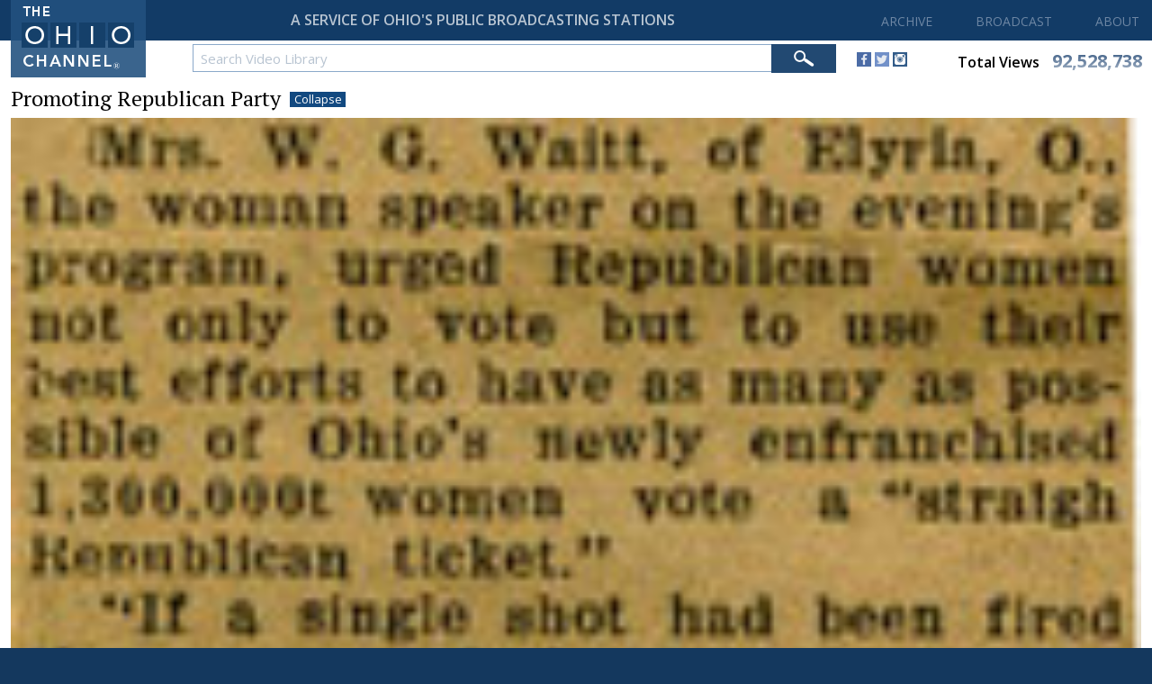

--- FILE ---
content_type: text/html;charset=UTF-8
request_url: https://www.ohiochannel.org/video/promoting-republican-party
body_size: 21147
content:
<!DOCTYPE html>

<html xmlns:wicket="http://www.w3.org/1999/xhtml">

    <head><script async src="https://www.googletagmanager.com/gtag/js?id=G-9LM0VL6JY4"></script> <script> window.dataLayer = window.dataLayer || []; function gtag(){dataLayer.push(arguments);} gtag("js", new Date()); gtag("config", "G-9LM0VL6JY4");</script> <script type="text/javascript"> window._monsido = window._monsido || { token: "lctpeGOtA48AXsyZ2yb_nw", statistics: { enabled: true, documentTracking: { enabled: true, documentCls: "monsido_download", documentIgnoreCls: "monsido_ignore_download", documentExt: [], }, }, pageCorrect: { enabled: true, }, pageAssistV2: { enabled: true, theme: "light", mainColor: "#123b66", textColor: "#ffffff", linkColor: "#990000", buttonHoverColor: "#990000", mainDarkColor: "#052942", textDarkColor: "#ffffff", linkColorDark: "#FFCF4B", buttonHoverDarkColor: "#FFCF4B", greeting: "Discover your personalization options", direction: "right", coordinates: "unset unset unset 20", iconShape: "circle", title: "Personalization Options", titleText: "Welcome to PageAssist™ toolbar! Adjust the options below to cater the website to your accessibility needs.", iconPictureUrl: "logo", logoPictureUrl: "", logoPictureBase64: "", languages: [""], defaultLanguage: "", skipTo: false, alwaysOnTop: false, }, }; </script> <script type="text/javascript" async src="https://app-script.monsido.com/v2/monsido-script.js"></script><script type="text/javascript" async src="https://app-script.monsido.com/v2/monsido-script.js"></script>
<script>window["adrum-app-key"]="AD-AAB-AAX-EZM";window["adrum-start-time"]=new Date().getTime();</script><script type="text/javascript" src="//cdn.appdynamics.com/adrum/adrum-latest.js"></script>


        <meta http-equiv="X-UA-Compatible" content="IE=edge"/>
        <meta name="viewport" content="width=device-width, initial-scale=1"/>
        <title>The Ohio Channel</title>

        <link rel="apple-touch-icon" sizes="180x180" href="/Assets/Global/Favicons/apple-touch-icon.png">
        <link rel="icon" type="image/png" sizes="32x32" href="/Assets/Global/Favicons/favicon-32x32.png">
        <link rel="icon" type="image/png" sizes="16x16" href="/Assets/Global/Favicons/favicon-16x16.png">
        <link rel="manifest" href="/Assets/Global/Favicons/site.webmanifest">
        <link rel="mask-icon" href="/Assets/Global/Favicons/safari-pinned-tab.svg" color="#5bbad5">
        <meta name="msapplication-TileColor" content="#da532c">
        <meta name="theme-color" content="#ffffff">

        <link href="https://fonts.googleapis.com/css?family=PT+Serif:400,700|Open+Sans:400,600,700" rel="stylesheet">
        <link href="../Styles/Default.css" rel="stylesheet" type="text/css"/>
        <link href="../Javascript/jQueryUI/css/ohiochannel/jquery-ui-1.10.2.custom.min.css" rel="stylesheet" type="text/css"/>
        <link href="../Javascript/jQuery/FullCalendar/fullcalendar.css" rel="stylesheet" type="text/css"/>
        <script type="text/javascript" src="../Javascript/jQuery/jquery-3.3.1.min.js"></script>
        <script type="text/javascript" src="../Javascript/jQueryUI/js/jquery-ui-1.10.2.custom.min.js"></script>
        <script type="text/javascript" src="../Javascript/jQuery/FullCalendar/moment.js"></script>
        <script type="text/javascript" src="../Javascript/jQuery/FullCalendar/fullcalendar.js"></script>

        <script type="text/javascript" src="../Javascript/General.js"></script>
        <script type="text/javascript" src="../Javascript/GeneralController.js"></script>
        <script type="text/javascript" src="../Javascript/MenuController.js"></script>
        <script type="text/javascript" src="../Javascript/MobileMenuController.js"></script>
        <script type="text/javascript" src="../Javascript/MediaProfileController.js"></script>
        <script type="text/javascript" src="../Javascript/ToggleController.js"></script>

        
        <script type='text/javascript' src='../Javascript/MediaProfileController.js'></script>

        <!-- Google : OGT -->
        <script type="text/javascript">
/*<![CDATA[*/

            var _gaq = _gaq || [];
            _gaq.push(['_setAccount', 'UA-2900869-7']);
            _gaq.push(['_trackPageview']);

            (function () {
                var ga = document.createElement('script'); ga.type = 'text/javascript'; ga.async = true;
                ga.src = ('https:' == document.location.protocol ? 'https://ssl' : 'http://www') + '.google-analytics.com/ga.js';
                var s = document.getElementsByTagName('script')[0]; s.parentNode.insertBefore(ga, s);
            })();
        
/*]]>*/
</script>

        <!-- Google : LIS -->
        <script>
/*<![CDATA[*/

            (function(i,s,o,g,r,a,m){i['GoogleAnalyticsObject']=r;i[r]=i[r]||function(){
                (i[r].q=i[r].q||[]).push(arguments)},i[r].l=1*new Date();a=s.createElement(o),
                m=s.getElementsByTagName(o)[0];a.async=1;a.src=g;m.parentNode.insertBefore(a,m)
            })(window,document,'script','//www.google-analytics.com/analytics.js','ga');

            ga('create', 'UA-15976322-8', 'auto');
            ga('send', 'pageview');

        
/*]]>*/
</script>


    </head>

    <body>

        <input id="assetPathPrefix" type="hidden" value="../" name="assetPathPrefix"/>

        
        
        
        

        

    <div class="siteContainer siteContainerHeroNone">

        <div class="siteContainerBackground"></div>

        <div id="bodyTop">

            <div id="mobileMenuContainer">

                <div id="mobileNavigationButtonContainer">
                    <div id="mobileNavigationButton">
                        <span></span>
                        <span></span>
                        <span></span>
                        <span></span>
                    </div>
                </div>

                <div id="mobileMenu">

                    <div id="mobileMenuHeaderMedium">
                        <div class="mobileMenuTop">
                            <img class="logoContainer" src="../Assets/Global/HomeLogoMedium.png"/>
                            <div class="clear">&nbsp;</div>
                        </div>
                    </div>

                    <div id="mobileMenuHeaderSmall">
                        <div class="mobileMenuTop">
                            <img class="logoContainer" src="../Assets/Global/HomeLogoSmall.png"/>
                            <div class="clear">&nbsp;</div>
                        </div>
                    </div>

                    <div class="clear">&nbsp;</div>

                    <div id='mobileMenuVideo' class='mobileMenuHeader'>Archive <div id='mobileMenuVideoArrow' class='mobileMenuArrowDown'>&nbsp;</div></div> <div id='mobileSubmenuVideo' class='mobileSubmenu'><a href='../video'>Video Library</a></div><div id='mobileMenuBroadcast' class='mobileMenuHeader'>Broadcast <div id='mobileMenuVideoArrow' class='mobileMenuArrowDown'>&nbsp;</div></div> <div id='mobileSubmenuBroadcast' class='mobileSubmenu'><a href='../programs/broadcast-schedule'>Broadcast Schedule</a><a href='../programs/channel-locator'>Channel Locator</a><a href='../programs/affiliates'>Affiliates</a><a href='../programs/daily-streaming-schedule'>Daily Streaming Schedule</a></div><div id='mobileMenuAbout' class='mobileMenuHeader'>About <div id='mobileMenuAboutArrow' class='mobileMenuArrowDown'>&nbsp;</div></div> <div id='mobileSubmenuAbout' class='mobileSubmenu'><a href='../about'>About the Ohio Channel</a><a href='../about/frequently-asked-questions'>Frequently Asked Questions</a><a href='../about/contact'>Contact Us</a><a href='../about/job-opportunities'>Job Opportunities</a><a href='../about/site-requirements'>Site Requirements</a><a href='../about/media-information'>Media Information</a></div>
                    <div class="clear">&nbsp;</div>
                </div>

                <div class="clear">&nbsp;</div>

            </div>

            <div id="header">

                <div class="contentFrameMedium">

                    <div id="homeButton" onclick="location.href=&#039;../&#039;">
                        <img id="homeLogoLarge" src="../Assets/Global/HomeLogoLarge.png"/>
                        <img id="homeLogoMedium" src="../Assets/Global/HomeLogoMedium.png"/>
                        <img id="homeLogoSmall" src="../Assets/Global/HomeLogoSmall.png"/>
                    </div>

                </div>

                <div id="headerTop">

                  <div id="headerTopFrame">
                      <div id="tagline">A SERVICE OF OHIO'S PUBLIC BROADCASTING STATIONS</div>
                      <div id="taglineSmall">A SERVICE OF OHIO'S PUBLIC BROADCASTING STATIONS</div>
                      <div id="mainMenu">
                          <a href='/video'>ARCHIVE</a><a id='broadcastMainMenu' href=''>BROADCAST</a><a id='aboutMainMenu' href=''>ABOUT</a>
                      </div>
                  </div>

                </div>
                <div id="headerBottom">
                  <span id="search">

                    <div id="globalSearchContainer">

                        <form method="post" id="mediaSearchForm" name="mediaSearchForm" action="../wicket/bookmarkable/org.ohiochannel.www.video.Video;jsessionid=0BFBE5522C89741499DCD46EA7F96CFA?-1.IFormSubmitListener-siteContainer-globalSearchFormContainer-globalSearchForm&amp;nameUrl=promoting-republican-party"><div style="width:0px;height:0px;position:absolute;left:-100px;top:-100px;overflow:hidden"><input type="hidden" name="mediaSearchForm_hf_0" id="mediaSearchForm_hf_0" /></div>

                            <div id="searchInputContainer">
                                  <input id="mediaSearchKeywords" name="mediaSearchKeywords" type="text" value="Search Video Library" onfocus="configureTextBoxFocused(&#039;mediaSearchKeywords&#039;,&#039;Search Video Library&#039;);" onblur="configureTextBoxBlurred(&#039;mediaSearchKeywords&#039;,&#039;Search Video Library&#039;,&#039;#b8c4d2&#039;);"/>
                            </div>

                              <div id="searchButtonContainer">
                                  <input id="mediaSearchButton" name="mediaSearchButton" type="image" src="../Assets/Global/SearchBarButton.png"/>
                              </div>

                              <div class="clearValueIcon">
                                  
                              </div>

                          </form>

                      </div>

                  </span>
                  <div id="socialMedia">
                      <a target="_blank" href="http://www.facebook.com/TheOhioChannel"><img src="../Assets/Global/SocialMedia/Facebook.png"/></a>
                      <a target="_blank" href="https://twitter.com/TheOhioChannel"><img src="../Assets/Global/SocialMedia/Twitter.png"/></a>
                      <a target="_blank" href="https://instagram.com/theohiochannel"><img src="../Assets/Global/SocialMedia/Instagram.png"/></a>
                  </div>

                  <a class="totalViews" href="../view-stats">
                    <div>
                      <span id="totalViewsLabel" class="label">Total Views</span>
                      <span id="totalViewsValue" class="value">92,528,738</span>
                    </div>
                  </a>

                  <div id="smallerSocialViews">
                    <span id="smallerSocials">
                      <a target="_blank" href="http://www.facebook.com/TheOhioChannel"><img src="../Assets/Global/SocialMedia/Facebook.png"/></a>
                      <a target="_blank" href="https://twitter.com/TheOhioChannel"><img src="../Assets/Global/SocialMedia/Twitter.png"/></a>
                      <a target="_blank" href="https://instagram.com/theohiochannel"><img src="../Assets/Global/SocialMedia/Instagram.png"/></a>
                    </span>
                    <a id="smallerTotalViews" href="../view-stats">
                      <span id="totalViewsLabel" class="label">Total Views</span>
                      <span id="totalViewsValue" class="value">92,528,738</span>
                    </a>
                  </div>
                </div>

                <div class="submenus">

                    <div id="broadcastSubmenu" class="submenu">

                        <div class="contentFrameMedium">

                            <div class="submenuFrame">
                                <a href="../programs/broadcast-schedule">Broadcast Schedule</a>
                                <a href="../programs/channel-locator">Channel Locator</a>
                                <a href="../programs/affiliates">Affiliates</a>
                                <a href="../programs/daily-streaming-schedule">Daily Streaming Schedule</a>
                                <div class="clear">&nbsp;</div>
                            </div>

                            <div class="clear">&nbsp;</div>

                        </div>

                    </div>

                    <div id="aboutSubmenu" class="submenu">

                        <div class="contentFrameMedium">

                            <div class="submenuFrame">
                                <a href="../about">About The Ohio Channel</a>
                                <a href="../about/frequently-asked-questions">Frequently Asked Questions</a>
                                <a href="../about/contact">Contact Us</a>
                                <a href="../about/job-opportunities">Job Opportunities</a>
                                <a href="../about/site-requirements">Site Requirements</a>
                                <a href="../about/media-information">Media Information</a>
                                <div class="clear">&nbsp;</div>
                            </div>

                            <div class="clear">&nbsp;</div>

                        </div>

                    </div>

                </div>

            </div>

            <div id="bodyTopFrame"></div>

        </div>

        

    <div id="layout">

        <div id="layoutTop">&nbsp;</div>

        <div id="layoutBottom">

            <div class="contentFrameMedium">

                

    <div id="mediaProfile">

        <div id="header">

            <div id="mediaProfileTitle">
                Promoting Republican Party
                <a id="toggleSizeButton" class="mediaProfileButton" onclick="toggleMediaSize('ohioChannelMediaContainer');">Expand</a>
            </div>

            <div class="profilePagerContainer">
                <div>

    <div class="profilePager">
        
    </div>

</div>
                <span><script></script></span>
            </div>

            <div class="clear">&nbsp;</div>

        </div>

        <div class='clear'>&nbsp;</div>

        <div id="ohioChannelMediaContainer" class="mediaContainerCollapsedView">
            
            <div id='ohioChannelMediaContainerInnerImage'><img src='../Assets/Files/UserContent/107477/ScaledImages/640/112619.jpg' /></div>
            
            
        </div>

        <div id="sidebar" class="sidebarCollapsedView">

            <div id="primaryMediaInfo">

                <div class="primaryMediaInfoHeader">

                    <div class="info">
                        <div class="largeScreenView desktopView">
                            <div class="date">May 1, 1917</div>
                        </div>
                        <div class="tabletView phoneView">
                            <div class="date">05-01-1917</div>
                        </div>
                        <div class="viewCount">509 Views</div>
                    </div>

                    <div class="buttons">
                        <span></span>
                        <a class='mediaProfileButton' onclick="toggleDisplay('sharePanel'); hideDisplay('downloadPanel')">Share</a>
                        <span></span>
<!--                        <span wicket:id="buyDvd"></span>-->
                    </div>

                </div>

                <div class='clear'>&nbsp;</div>

                <div id="sharePanel">

                    <a onclick="setInPointAuto()"><strong>Start At</strong></a>&nbsp;
                    <input type="text" name="inPoint" id="inPoint" maxlength="5" class='smallEntry' onblur="setInPoint()"/>&nbsp; sec
                    &nbsp;&nbsp;&nbsp;&nbsp;

                    <a onclick="setOutPointAuto()"><strong>End At</strong></a>&nbsp;
                    <input type="text" name="outPoint" id="outPoint" maxlength="5" class='smallEntry' onblur="setOutPoint()"/>&nbsp; sec

<!--                    <div class='shareSeparator'>&nbsp;</div>-->

<!--                    Width&nbsp;-->
<!--                    <input type="text" name="tbxWidth" id="tbxWidth" maxlength="4" class='smallEntry' onblur="setWidth()" value='640'/>&nbsp; px-->
<!--                    &nbsp;&nbsp;&nbsp;&nbsp;-->
<!--                    Height&nbsp;-->
<!--                    <input type="text" name="tbxHeight" id="tbxHeight" maxlength="4" class='smallEntry' onblur="setHeight()" value='360'/>&nbsp; px-->

                    <div class='shareSeparator'>&nbsp;</div>

                    <h5>Link</h5>
                    <input name="tbxUrl" id="tbxUrl" type="text" onclick='this.select();'/>

                    <h5>Embed Code</h5>
                    <input name="tbxEmbed" id="tbxEmbed" type="text" onclick='this.select();'/>

                    <script type='text/javascript'>function generateCode(){urlValue = 'https://ohiochannel.org/video/promoting-republican-party';urlQueryString = '';if (inPoint != null)urlQueryString += '&start=' + inPoint;if (outPoint != null)urlQueryString += '&end=' + outPoint;if ( inPoint != null || outPoint != null)urlValue += '?' + urlQueryString.substring(1);document.getElementById('tbxUrl').value = urlValue;embedValue = "<iframe src='https://ohiochannel.org/embed/112619'";if (inPoint != null && outPoint == null)embedValue += '?start=' + inPoint;else if (inPoint != null && outPoint != null)embedValue += '?start=' + inPoint + '&end=' + outPoint;else if (inPoint == null && outPoint != null)embedValue += '?start=0&end=' + outPoint;embedValue += " allowfullscreen></iframe>";document.getElementById('tbxEmbed').value = embedValue} generateCode(); </script>

                </div>

                <div id="downloadPanel">
                    <h5>Available Versions</h5>
                    <span></span>
                </div>

            </div>

            <div class='clear'>&nbsp;</div>

            <span><div class='panelContainer collectionsContainer '><div class='panelHeader'>Collections</div><div class='panelBody'><a class='tag' href='../collections/ohio-ladies-gallery'>Ohio Ladies Gallery</a><div class='clear'>&nbsp;</div></div></div></span>

            <span><div class='panelContainer descriptionContainer'><div class='panelHeader'>Description</div><div class='panelBody'>In this article entitled "Boyd Slashed League Before Big Audience" and dated after April 1917, Maude C Waitt is quoted at a speaking engagement.</div></div></span>

            <span></span>

            <span><div class='panelContainer tagsContainer '><div class='panelHeader'>Tags</div><div class='panelBody'><a class='tag' href='../search?keywords="Maude Comstock Waitt"'>Maude Comstock Waitt</a><a class='tag' href='../search?keywords=Women'>Women</a><a class='tag' href='../search?keywords="Ohio Ladies Gallery"'>Ohio Ladies Gallery</a><a class='tag' href='../search?keywords="First Woman Senator"'>First Woman Senator</a><div class='clear'>&nbsp;</div></div></div></span>

        </div>

        <div id="additionalInfo" class="additionalInfoCollapsedView">

            
        </div>

        <div class="clear">&nbsp;</div>

    </div>

    <script>setMediaSize('ohioChannelMediaContainer','Expanded');</script>
    <span>
</span>



                <div class="clear">&nbsp;</div>

            </div>

        </div>

        <div class="clear">&nbsp;</div>

    </div>




        <div id="bodyPrebottom">

            <div class="contentFrameMedium">

                <div id="bodyPrebottomLinks">

                    <a href="../legal/copyright">Copyright</a>
                    <a href="../legal/disclaimer">Disclaimer</a>
                    <a href="../legal/terms-of-use">Terms of Use</a>
                    <a href="../about/contact">Contact Us</a>
                    <a href="../about/frequently-asked-questions">Support</a>

                    <div class="clear">&nbsp;</div>

                </div>

                <div class="clear">&nbsp;</div>

            </div>

        </div>

        <div id="bodyBottom">

            <div class="contentFrameMedium">

                <div id="footer">
                    © <span>2026</span> The Ohio Channel / ideastream.<br/>
                    All Rights Reserved.
                    <div class="clear">&nbsp;</div>
                </div>

                <div class="clear">&nbsp;</div>

            </div>

        </div>

    </div>


    </body>

</html>
